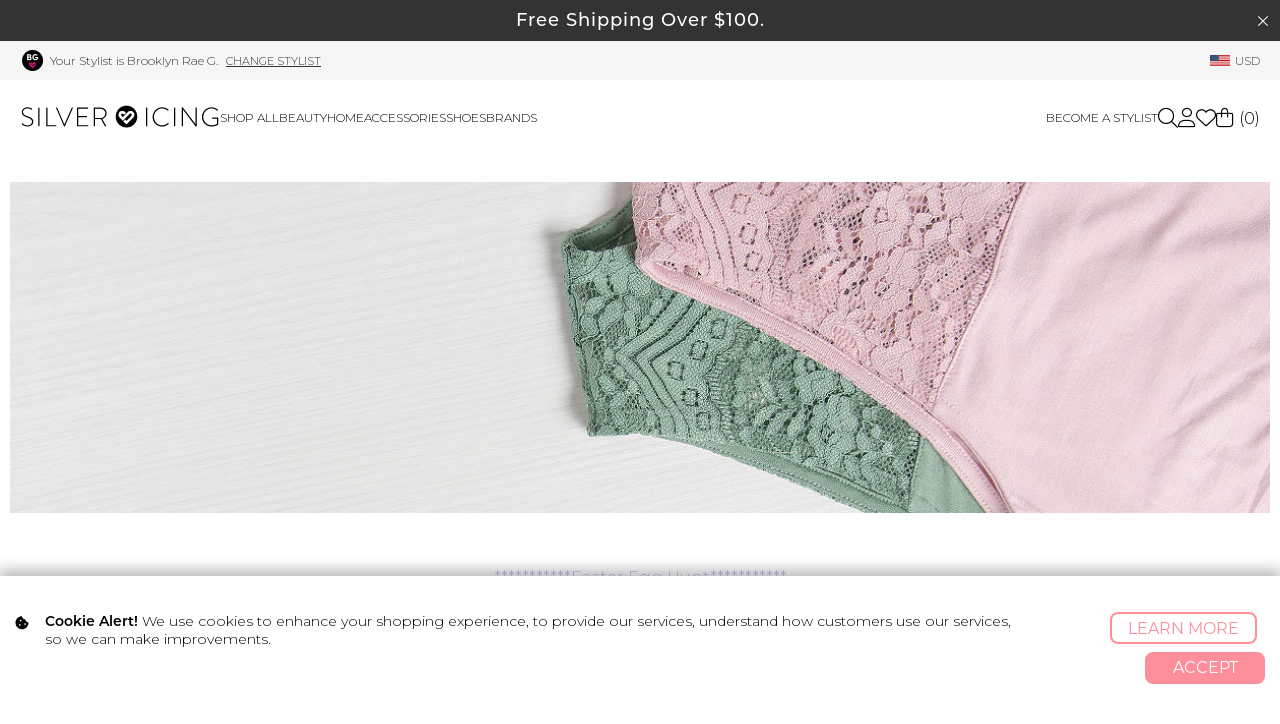

--- FILE ---
content_type: text/css
request_url: https://www.silvericing.com/templates/skyler/css/critical_style.css?version=13cc4ba093
body_size: 5067
content:
@import url("https://use.typekit.net/tfd8sbi.css?v=1");

.announcement-bar {
    background-color: #f4e6e6;
    /*background: linear-gradient(to right, #c5818f, #ffffff);*/
    color: #000 !important;
    min-height: 60px;
    overflow: hidden;
    display: flex;
    align-items: center;
    justify-content: center;
    font-family: sans-serif;
    font-size: 1em;
    position: relative;
    font-weight: 500;
    line-height: 1.2em;
}

.announcements {
    position: relative;
    width: 100%;
    height: 100%;
}

.announcement {
    position: absolute;
    top: 0;
    left: 0;
    width: 100%;
    height: 100%;
    text-align: center;
    display: flex;
    align-items: center;
    justify-content: center;
    opacity: 0;
    pointer-events: none;
    transition: opacity 1s ease-in-out;
    animation: fadeMessages 12s infinite;
}

.announcement:nth-child(1) {
    animation-delay: 0s;
}

.announcement:nth-child(2) {
    animation-delay: 4s;
}

.announcement:nth-child(3) {
    animation-delay: 8s;
}

/* 🎬 Animate visibility and interactivity */
@keyframes fadeMessages {
    0%   { opacity: 0; pointer-events: none; }
    10%  { opacity: 1; pointer-events: auto; }
    30%  { opacity: 1; pointer-events: auto; }
    40%  { opacity: 0; pointer-events: none; }
    100% { opacity: 0; pointer-events: none; }
}

.announcement2 {
    position: absolute;
    top: 0;
    left: 0;
    width: 100%;
    height: 100%;
    text-align: center;
    display: flex;
    align-items: center;
    justify-content: center;
    opacity: 0;
    pointer-events: none;
    transition: opacity 1s ease-in-out;
    animation: fadeMessages2 8s infinite;
}

.announcement2:nth-child(1) {
    animation-delay: 0s;
}

.announcement2:nth-child(2) {
    animation-delay: 4s;
}

/* Updated keyframes for 2 messages over 8s */
@keyframes fadeMessages2 {
    0%   { opacity: 0; pointer-events: none; }
    5%   { opacity: 1; pointer-events: auto; }
    45%  { opacity: 1; pointer-events: auto; }
    50%  { opacity: 0; pointer-events: none; }
    100% { opacity: 0; pointer-events: none; }
}

.announcement-link {
    color: #000;
    text-decoration: none;
    width: 100%;
    height: 100%;
    display: flex;
    align-items: center;
    justify-content: center;
}

.messagebar_regular_div, .messagebar_promo_div {
    width: 100%;
    margin-left: auto;
    margin-right: auto;
    text-align: center;
    position: relative;
}

.messagebar_regular_div:hover {
    opacity: .8;
    transition: color .5s linear;
}

.messagebar_regular_div {
    background-color: #333;
}

.messagebar_promo_div {
    background-color: #eea9b5;
    -webkit-animation: announcement_bar 6s ease infinite;
    -moz-animation: announcement_bar 6s ease infinite;
    animation: announcement_bar 6s ease infinite;
    font-weight: 700 !important;
}

.messagebar_promo_div5 {
    background-color: #eea9b5;
    color: #fff !important;
    font-weight: bold;
    font-size: 18px;
    padding: 10px 0;
    position: relative;
    overflow: hidden;
    white-space: nowrap;
}

.messagebar_promo_div a {
    color: #fff !important;
    text-decoration: none;
}

.messagebar_promo_div:hover {
    opacity: .9;
    transition: color .5s linear;
    background-color: #313c40;
    color: #fff;
}

.coupon_code {
    text-transform: uppercase;
}

.messagebar_div, .messagebar_div2, .messagebar_div3, .messagebar_div4 {
    width: 100%;
    margin-left: auto;
    margin-right: auto;
    text-align: center;
    color: #ffffff;
    position: relative;
    font-weight: 400;
}

.messagebar_div:hover, .messagebar_div2:hover, .messagebar_div3:hover, .messagebar_div4:hover {
    opacity: .8;
    transition: color .5s linear;
    color: #fff;
}

.messagebar_div {
    background-color: #ff4799;
    color: #fff;
}

.messagebar_div2 {
    background-color: #fc919b;
}

.messagebar_div2_pink {
    background: #E18EB8;
}

.messagebar_div2_easter {
    background: #b5c23f;
}

.messagebar_div3 {
    background: rgb(237,196,197);
    background: linear-gradient(90deg, rgba(237,196,197,1) 0%, rgba(232,161,216,1) 44%);
}

.messagebar_div4 {
    background: #D46A80; /* moderate red */
}

.message_bar, .message_bar2, .message_bar3 {
    width: 100%;
    margin: 0 auto;
    text-align: center;
    letter-spacing: 1px;
    padding: 10px;
    box-sizing: border-box;
    font-weight: 500;
}

.message_bar {
    color: #ffffff;
    font-size: 16px;
    line-height: 19px;
}

.message_bar:hover {
    color: #fff;
}

.message_bar2 {
    font-size: 14px;
    line-height: 18px;
    color: #e7c0a3 !important;
    font-weight: 500 !important;
}

.message_bar2:hover {
    color: #fff !important;
    font-size: 14px;
}

.announcement_text {
    font-size: .74em;
    font-weight: 400;
    line-height: .78em;
}

.announcement_text2 {
    font-size: .8em;
    font-weight: 400;
    line-height: .5em;
}

.message_bar3 {
    color: #000;
    font-size: 13px;
    font-weight: 500 !important;
}

.message_bar2:hover, .message_bar3:hover {
    color: #fff;
    font-weight: 400 !important;
}

.close_message_bar {
    position: absolute;
    /*top: 25%;*/
    bottom: 50%;
    right: 1%;
    width: 10px;
    height: 15px;
    cursor: pointer;
    color: #FFF;
    margin: auto;
}

@media (max-width: 581px) {
    .close_message_bar {
        right: 3%;
    }
}

#header {
    position: relative;
    z-index: 32;
}

#header a {
    color: #333333;
}

#header a:hover {
    color: inherit;
}

.header_container {
    max-width: 1760px;
    width: 100%;
    margin: 0 auto;
    padding: 0 20px;
    box-sizing: border-box;
}

.top_header_bar {
    background-color: #f6f6f6;
    display: block;
    padding: 7px 0;
    font-size: 12px;
}

.top_header_bar .header_container {
    display: flex;
    justify-content: space-between;
    align-items: center;
    width: 100%;
}

.top_header_bar .stylist_header_bar,
.top_header_bar .stylist_header_bar .stylist_info {
    display: flex;
    align-items: center;
}

.top_header_bar .profile_photo_top_bar {
    border-radius: 50%;
    height: 25px;
    width: 25px;
    display: inline-block;
    margin-right: 5px;
    aspect-ratio: 1;
}

.top_header_bar .profile_photo_top_bar:hover,
.top_header_bar .stylist_name:hover {
    opacity: 0.7;
}

.top_header_bar .profile_photo_top_bar .img {
    border-radius: 50%;
    height: 100%;
    width: 100%;
}

.top_header_bar .profile_photo_top_bar.shop_img {
    margin-left: 15px;
    overflow: hidden;
}

.top_header_bar .change_stylist {
    font-size: 11px;
    text-transform: uppercase;
    text-decoration: underline;
    font-weight: 300;
}

.top_header_bar .change_stylist:hover {
    opacity: 0.7;
}

.currency_header_bar .currency {
    display: flex;
    align-items: center;
    font-size: 11px;
    text-transform: uppercase;
    font-weight: 300;
}

.currency_header_bar .currency:hover {
    opacity: 0.7;
}

.currency_header_bar .currency .currency_flag {
    max-width: 20px;
    margin-right: 5px;
}

.currency_nav .currency {
    font-size: 11px;
    text-transform: uppercase;
    font-weight: 300;
}

.currency_nav .currency .currency_flag {
    max-width: 20px;
    margin-right: 5px;
}

.header_nav {
    background-color: #fff;
    position: sticky;
    top: 0;
    z-index: 999;
}

.header_nav .header_container,
.header_nav .nav_wrapper nav,
.header_nav .nav_wrapper nav ul,
.header_nav .bag_wrapper {
    display: flex;
    align-items: center;
    list-style: none;
}

.header_nav .header_container {
    column-gap: 25px;
    justify-content: space-between;
}

.header_nav .nav_buttons {
    display: flex;
    align-items: center;
    justify-content: space-between;
    column-gap: 25px;
    list-style: none;
}

.header_nav .mobile-nav {
    display: none;
}

.header_nav .nav_logo {
    max-width: 210px;
    min-width: 200px;
    padding: 25px 0;
}

.header_nav img {
    width: 100%;
}

.header_nav .nav_wrapper {
    width: 100%;
}

.header_nav .nav_wrapper nav > ul {
    margin: 0;
    padding-left: 20px;
    column-gap: 20px;
    white-space: nowrap;
}

@media only screen and (min-width: 1024px) and (max-width: 1300px) {
    .header_nav .nav_wrapper nav > ul {
        padding-left: 0;
    }
}

.header_nav .nav_wrapper nav > ul > li {
    padding: 25px 0;
    border-bottom: 2px solid transparent;
    text-transform: uppercase;
}

.header_nav .nav_wrapper nav > ul > li:last-child {
    margin-left: auto;
}

.header_nav .nav_wrapper nav > ul > li:hover {
    border-color: #333;
}

.header_nav .nav_wrapper .sub_nav_wrapper {
    position: absolute;
    top: calc(100% - 2px);
    max-height: 0;
    overflow: hidden;
    background-color: #fff;
    box-shadow: none;
    border-top: 1px solid;
    border-top-color: transparent;
    z-index: 0;
}

.header_nav .nav_wrapper li.shop_all_cat .sub_nav_wrapper {
    left: 0;
    right: 0;
}

.header_nav .nav_wrapper li:not(.shop_all_cat) .sub_nav_wrapper {
    transform: translateX(-50%);
}

.header_nav .nav_wrapper .sub_nav_wrapper .sub_nav_img {
    margin-left: auto;
    max-width: 200px;
    padding: 36px 0;
}

.header_nav .nav_wrapper .sub_nav_wrapper .nav_thumb_block {
    display: flex;
    align-items: center;
    justify-content: center;
    min-width: 200px;
    max-width: 280px;
    min-height: 200px;
    margin: 40px 0;
    color: #ffffff;
    text-align: center;
    padding: 30px;
}

.header_nav .nav_wrapper .sub_nav_wrapper .nav_thumb_block.icingdollars {
    background-image: url("/templates/skyler/img/promo_block/october_sale_2023_NAVBOX.jpg");
    background-repeat: no-repeat;
    background-size: cover;
    background-position: center;
}

.header_nav .nav_wrapper .sub_nav_wrapper .nav_thumb_block.fifteenoff {
    background-image: url("/templates/skyler/img/promo_block/october_sale_2023_NAVBOX_15off.jpg");
    background-repeat: no-repeat;
    background-size: cover;
    background-position: center;
}

.header_nav .nav_wrapper .sub_nav_wrapper .nav_thumb_block.autumnsale {
    background-image: url("/templates/skyler/img/promo_block/october_sale_2023_NAVBOX_sale.jpg");
    background-repeat: no-repeat;
    background-size: cover;
    background-position: center;
}

.header_nav .nav_wrapper .sub_nav_wrapper .nav_thumb_block.lastchance {
    background-image: url("/templates/skyler/img/promo_block/october_sale_2023_NAVBOX_saleendstonight.jpg");
    background-repeat: no-repeat;
    background-size: cover;
    background-position: center;
}

.nav_thumb_block:hover {
    transition: .2ms;
    opacity: .7;
}

.header_nav .nav_wrapper .sub_nav_wrapper .nav_thumb_block .nav_thumb_text, .header_nav .nav_wrapper .sub_nav_wrapper .nav_thumb_block .nav_thumb_text2, .header_nav .nav_wrapper .sub_nav_wrapper .nav_thumb_block .nav_thumb_text3, .header_nav .nav_wrapper .sub_nav_wrapper .nav_thumb_block .nav_thumb_text4 {
    margin: 0;
    font-size: 20px;
}

.nav_thumb_text {
    color: #ffffff;
}

.nav_thumb_text2 {
    color: #ff4d77;
}

.nav_thumb_text3 {
    color: #fc4d47;
}

.nav_thumb_text4 {
    color: #ff6b74;
}

.header_nav .nav_wrapper .sub_nav_wrapper .nav_thumb_block .nav_thumb_btn, .header_nav .nav_wrapper .sub_nav_wrapper .nav_thumb_block .nav_thumb_btn2, .header_nav .nav_wrapper .sub_nav_wrapper .nav_thumb_block .nav_thumb_btn3, .header_nav .nav_wrapper .sub_nav_wrapper .nav_thumb_block .nav_thumb_btn4 {
    display: inline-block;
    margin: 20px auto 0;
    padding: 3px 12px;
    color: #ffffff;
    font-weight: 300;
}

.nav_thumb_btn {
    background-color: #e03788;
}

.nav_thumb_btn2 {
    background: rgb(255,77,119);
    background: linear-gradient(110deg, rgba(255,77,119,1) 0%, rgba(255,206,206,1) 100%);
}

.nav_thumb_btn3 {
    background: rgb(252,77,71);
    background: linear-gradient(110deg, rgba(252,77,71,1) 0%, rgba(255,199,114,1) 100%);
}

.nav_thumb_btn4 {
    background-color: #e03788;
}

.header_nav .nav_wrapper .sub_nav_wrapper .header_container {
    display: flex;
    justify-content: space-between;
    align-items: flex-start;
}

.header_nav .nav_wrapper .sub_nav_wrapper .categories_list {
    width: 100%;
    display: flex;
    flex-wrap: wrap;
    column-gap: 20px;
}

.header_nav .nav_wrapper .sub_nav_wrapper .categories_list .category_listing {
    display: flex;
    flex-direction: column;
    justify-content: flex-start;
    align-items: flex-start;
    padding: 40px 0;
    flex: 1 1 auto;
}

.header_nav .nav_wrapper .sub_nav_wrapper .categories_list .category_listing .sub_nav_label {
    font-size: 13px;
    text-transform: uppercase;
    color: #333;
    margin-bottom: 10px;
}

.header_nav .nav_wrapper .sub_nav_wrapper .categories_list .category_listing .sub_nav {
    /*max-height: 180px;*/
    padding: 0;
}

.header_nav .nav_wrapper .shop_all_cat .sub_nav_wrapper .categories_list .category_listing:first-child .sub_nav {
    display: inline-block;
    column-count: 3;
}

.header_nav .nav_wrapper li:not(.shop_all_cat) .sub_nav_wrapper .categories_list .category_listing .sub_nav,
.header_nav .nav_wrapper .shop_all_cat .sub_nav_wrapper .categories_list .category_listing:not(:first-child) .sub_nav {
    flex-direction: column;
    align-items: flex-start;
    flex-wrap: wrap;
    flex: 1 1 auto;
    column-gap: 20px;
}

.header_nav .nav_wrapper .sub_nav_wrapper .categories_list .category_listing .sub_nav .sub_nav_item > a {
    font-size: 13px;
    font-weight: 400;
    line-height: 1.7;
    opacity: 1;
    text-transform: capitalize;
}

.header_nav .shop_all_cat .sub_nav_item.cat_52 > a {
    color: #000000;
}

.header_nav .nav_wrapper .sub_nav_wrapper .categories_list .category_listing .sub_nav .sub_nav_item > a:hover {
    opacity: 0.5;
}

.header_nav .nav_wrapper ul li:hover .sub_nav_wrapper {
    max-height: 360px;
    padding: 10px 30px;
    border-top-color: #ccc;
    box-shadow: 0 3px 3px rgba(0, 0, 0, 0.2);
    z-index: 1;
}

.header_nav .nav_wrapper ul li:not(.shop_all_cat):hover .sub_nav_wrapper {
    width: 30%;
    min-width: 480px;
    max-width: 550px;
}

.header_nav .nav_wrapper .sale_cat .sub_nav > li:nth-child(2) > a {
    color: #ff7396;
}

.sale_nav {
    color: #f0768d;
    font-weight: 500;
    text-transform: capitalize;
    font-size: 14px;
}

.sale_nav:hover {
    opacity: .7;
    color: #333333;
    font-weight: 400;
}

.header_nav .nav_wrapper .about_us_cat .sub_nav_wrapper .categories_list .category_listing .sub_nav > li > a {
    text-transform: uppercase;
}

.header_nav .nav_wrapper .mobile_acc_btn {
    display: none;
}

.header_nav .nav_wrapper .about_us2_cat, .header_nav .nav_wrapper .gifting_cat {
    display: block;
}

.header_nav .bag_wrapper .bag_icon {
    padding-right: 5px;
}

.mobile_acc_btn .currency_nav .currency {
    display: none;
}

.account_wrapper_icon .account_icon,
#search_header .account_icon {
    display: flex;
    justify-content: center;
    align-items: center;
}

.account_wrapper_icon .account_icon > .customer_fname,
#search_header .account_icon > .customer_fname {
    margin-left: 5px;
    text-transform: uppercase;
}

.account_wrapper_icon .account_cover_bg,
.account_wrapper_icon .search_cover_bg,
#search_header .account_cover_bg,
#search_header .search_cover_bg {
    position: fixed;
    top: 0;
    bottom: 0;
    right: 0;
    left: 0;
    height: 100vh;
    width: 100vw;
    overflow: hidden;
    background-color: transparent;
    display: none;
}

.account_wrapper_icon .sub_nav_wrapper,
.account_wrapper_icon .search_wrapper,
#search_header .sub_nav_wrapper,
#search_header .search_wrapper {
    position: fixed;
    top: 0;
    bottom: 0;
    right: 0;
    min-width: 300px;
    height: 0;
    overflow: hidden;
    background-color: #fff;
}

.account_wrapper_icon .sub_nav_wrapper.open,
.account_wrapper_icon .search_wrapper.open,
#search_header .sub_nav_wrapper.open,
#search_header .search_wrapper.open {
    height: 100vh;
    padding: 20px 20px;
    box-shadow: 0 5px 5px 3px rgba(0, 0, 0, 0.15);
    z-index: 1;
}

.account_wrapper_icon .sub_nav_wrapper ul,
.account_wrapper_icon .search_wrapper ul,
#search_header .sub_nav_wrapper ul,
#search_header .search_wrapper ul {
    padding: 0;
    margin: 0;
    font-size: 14px;
    font-weight: 300;
    list-style: none;
    line-height: 2.5;
}

.account_wrapper_icon .sub_nav_wrapper .account_dropdown > .account_title,
.account_wrapper_icon .search_wrapper .account_dropdown > .account_title,
#search_header .sub_nav_wrapper .account_dropdown > .account_title,
#search_header .search_wrapper .account_dropdown > .account_title {
    color: #999;
    font-size: 13px;
    font-weight: 100;
    padding-top: 10px;
}

.account_wrapper_icon .sub_nav_wrapper .account_dropdown .account_main_title,
.account_wrapper_icon .search_wrapper .account_dropdown .account_main_title,
#search_header .sub_nav_wrapper .account_dropdown .account_main_title,
#search_header .search_wrapper .account_dropdown .account_main_title {
    font-size: 18px;
    font-weight: 700;
    line-height: 1.5;
}

.account_wrapper_icon .sub_nav_wrapper .sign_out,
.account_wrapper_icon .search_wrapper .sign_out,
#search_header .sub_nav_wrapper .sign_out,
#search_header .search_wrapper .sign_out {
    display: block;
    margin-top: 15px;
}

.account_icon_mobile {
    display: none;
}

#search_header .search_wrapper {
    width: 95%;
    max-width: 400px;
}

.search_label {
    font-size: 16px;
    letter-spacing: 0.51px;
    padding-bottom: 40px;
    font-weight: normal;
    margin: 0;
}

#search_header .search_wrapper #search_header_form {
    position: relative;
    display: flex;
    justify-content: space-between;
    align-items: start;
    width: 100%;
    margin-right: 20px;
}

#search_header .search_wrapper #search_header_form .search_input_wrapper {
    position: relative;
    width: 100%;
}

#search_header .search_wrapper #search_header_form .search_input_wrapper .search_field {
    padding: 10px 20px;
    line-height: normal;
    border-radius: 0;
    appearance: none;
    -webkit-appearance: none;
    background-color: #fff;
}

#search_header .search_wrapper #search_header_form .search_input_wrapper .search_button {
    position: absolute;
    top: 9px;
    right: 15px;
    padding: 5px;
    background-color: transparent;
    border: 0;
    color: #333;
}

#search_header .search_wrapper #search_header_form .search_cancel {
    text-transform: uppercase;
    font-weight: 300;
    padding: 10px;
    border: 0;
    background: transparent;
    color: #333;
}

#cookies-modal {
    position: fixed;
    bottom: 0;
    left: 0;
    right: 0;
    width: 100%;
    padding: 20px 15px;
    color: #000;
    z-index: 999;
    margin: auto;
    box-sizing: border-box;
    box-shadow: 0 -6px 12px 1px rgba(0, 0, 0, 0.25);
}

#cookies-modal:before {
    content: '';
    position: absolute;
    top: 0;
    bottom: 0;
    left: 0;
    right: 0;
    width: 100%;
    height: 100%;
    margin: auto;
    background-color: #fff;
    z-index: -1;
}

#cookies-modal .modal-wrapper {
    max-width: 1600px;
    width: 100%;
    margin: auto;
    position: relative;
}

#cookies-modal .primary_button,
#cookies-modal .secondary_button {
    height: 32px;
    max-width: 230px;
    min-width: 120px;
    display: flex;
    align-items: center;
    justify-content: center;
}

.mobile_sub_category_link {
    display: none;
}

@media only screen and (max-width: 767px) {
    .messagebar_promo_div5 {
        overflow: hidden;
        white-space: nowrap;
    }

    .scroll-track {
        display: flex;
        white-space: nowrap;
        animation: scroll-left 3s linear infinite;
    }

    .scroll-text {
        display: inline-block;
        white-space: nowrap;
        padding-right: 50px;
    }

    @keyframes scroll-left {
        0% {
            transform: translateX(0);
        }
        100% {
            transform: translateX(-50%);
        }
    }
}

@media only screen and (min-width: 768px) {

    .announcement-bar {
        min-height: 50px;
        font-size: 1.2em;
        line-height: 1.2em;
    }

    .message_bar,
    .message_bar3,
    .announcement_text, .announcement_text2 {
        font-size: 18px;
        line-height: 1.2em;
    }

    .scroll-track {
        display: flex;
        animation: scroll-left 30s linear infinite;
    }

    .scroll-text {
        display: inline-block;
        white-space: nowrap;
        padding-right: 50px; /* spacing between repeats */
    }

    @keyframes scroll-left {
        0% {
            transform: translateX(0);
        }
        100% {
            transform: translateX(-50%);
        }
    }

    .message_bar2 {
        font-size: 14px;
        line-height: 1.1em;
    }

    .message_bar3 {
        font-size: 15px !important;
        font-weight: 300;
    }

    .header_nav .nav_wrapper .about_us2_cat, .header_nav .nav_wrapper .gifting_cat {
        display: none;
    }

    .main_nav .sub_cat_wrapper {
        display: none;
    }

    .main_nav .sub_nav.sub_cat .sub_nav_item ul {
        padding-left: 0;
    }

    .header_nav .nav_wrapper .main_nav .sub_nav_wrapper .categories_list .category_listing .sub_nav_label.closed,
    .header_nav .nav_wrapper .main_nav .sub_nav_wrapper .categories_list .category_listing .sub_nav_label.open {
        font-size: 14px;
        font-weight: 300;
        line-height: 1.7;
        opacity: 1;
        text-transform: capitalize;
        margin: 0;
    }

    .close_message_bar {
        top: 50%;
    }

    .main_nav .sub_nav .sub_nav_item_link {
        font-size: 14px;
        font-weight: 300;
        line-height: 1.7;
        opacity: 1;
        text-transform: capitalize;
        padding: 4px 0;
        display: inline-block;
    }

    .main_nav .sub_nav .sub_nav_item_link:hover {
        opacity: 0.5;
    }

    .cat_41.mobile_sub_category_link {
        display: block;
    }

    .main_nav .sub_nav .sub_nav_item_active {
        font-size: 13px;
        font-weight: 400;
        text-transform: capitalize;
        padding: 4px 0;
        line-height: 1.7;
        opacity: 1;
    }

}

@media only screen and (min-width: 992px) {
    .header_nav .nav_wrapper .main_nav .sub_nav_wrapper .categories_list .category_listing .sub_nav_label.closed,
    .header_nav .nav_wrapper .main_nav .sub_nav_wrapper .categories_list .category_listing .sub_nav_label.open,
    .main_nav .sub_nav .sub_nav_item_link {
        font-size: 13px;
        font-weight: 400;
    }
}

@media only screen and (max-width: 1300px) {
    .header_nav .nav_wrapper nav > ul > li {
        font-size: 12px;
    }
}

@media only screen and (max-width: 1260px) {
    .header_nav .header_container {
        column-gap: 20px;
    }

    .header_nav .nav_logo {
        min-width: 100px;
        max-width: 170px;
    }
}

@media only screen and (max-width: 481px) {
    .header_nav .nav_logo img{
        max-width: 176px;
    }

    .header_nav .header_container {
        column-gap: 16px;
    }
}

@media only screen and (max-width: 1024px) {
    .header_nav .header_container {
        justify-content: flex-start;
    }

    .header_nav .nav_buttons {
        margin-left: auto;
        column-gap: 20px;
    }

    .header_nav .mobile-nav {
        display: inline-block;
        width: 20px;
        font-size: 20px;
        text-align: center;
        cursor: pointer;
    }

    .header_nav .nav_logo {
        max-width: 200px;
        padding: 15px 0;
    }

    .header_nav .nav_wrapper {
        position: absolute;
        left: 0;
        top: 55px;
        width: 0;
        z-index: 9;
        overflow: hidden;
    }

    .header_nav .nav_wrapper nav {
        display: inline-block;
        min-width: 300px;
        height: 100vh;
        padding: 10px 20px 200px;
        background-color: #fff;
        z-index: 1;
        box-sizing: border-box;
        transition: background-color 200ms ease-in-out;
        overflow-y: auto;
    }

    .header_nav .nav_wrapper span.nav_backdrop {
        position: absolute;
        left: 0;
        top: 0;
        width: 100vw;
        height: 100vh;
        background-color: rgba(0, 0, 0, 0.2);
        z-index: -1;
    }

    .header_nav .nav_wrapper nav > ul {
        display: block;
        width: 100%;
        height: fit-content;
        padding-left: 0;
    }

    .header_nav .nav_wrapper nav > ul > li {
        border-bottom: 0;
        padding: 20px 0;
        font-size: 16px;
        text-transform: capitalize;
        position: relative;
        width: 100%;
    }

    .header_nav .nav_wrapper nav > ul > li:not(:last-child):not(.open) {
        border-bottom: 2px solid #f6f6f6;
    }

    .header_nav .nav_wrapper nav .main_nav .with_chevron:not(.account_cat).closed:after,
    .header_nav .nav_wrapper nav .mobile_acc_btn .with_chevron:not(.account_cat).closed:after {
        content: '\f054';
        position: absolute;
        top: 0;
        bottom: 0;
        right: 5px;
        margin: 0 auto;
        display: flex;
        align-items: center;
        font-family: "Font Awesome 5 Pro";
    }

    .header_nav .nav_wrapper nav .main_nav .with_chevron.open:before,
    .header_nav .nav_wrapper nav .mobile_acc_btn .with_chevron.open:before {
        content: '\f053';
        position: absolute;
        top: 14px;
        left: 5px;
        margin: 0 auto;
        display: flex;
        align-items: center;
        font-family: "Font Awesome 5 Pro";
    }

    .header_nav .nav_wrapper nav .main_nav .with_chevron.open > a,
    .header_nav .nav_wrapper nav .mobile_acc_btn .with_chevron.open > a {
        position: absolute;
        top: 16px;
        font-size: 16px;
        font-weight: 300;
        margin-left: 20px;
        overflow: visible;
        box-shadow: none;
        z-index: 3;
    }

    .header_nav .nav_wrapper nav .main_nav .with_chevron > a,
    .header_nav .nav_wrapper nav .mobile_acc_btn .with_chevron > a {
        pointer-events: none;
    }

    .header_nav .nav_wrapper .open .sub_nav_wrapper {
        max-height: 100vh;
    }

    .header_nav .nav_wrapper .sub_nav_wrapper {
        display: none;
    }

    .header_nav .nav_wrapper .sub_nav_wrapper .sub_nav_img {
        display: flex;
        align-items: center;
        justify-content: center;
        width: 100%;
        max-width: 230px;
        min-height: 230px;
        color: #ffffff;
        text-align: center;
        margin: 0 auto 0 8px;
    }

    .header_nav .nav_wrapper li:not(.shop_all_cat) .sub_nav_wrapper {
        transform: translateX(0);
    }

    .header_nav .nav_wrapper ul li:hover .sub_nav_wrapper {
        height: 0;
        padding: 0;
        box-shadow: none;
        border-color: transparent;
        display: block;
    }

    .header_nav .nav_wrapper .sale_cat > a {
        color: #000;
    }

    .header_nav .nav_wrapper .mobile_acc_btn {
        position: relative;
        display: block;
        background: #F8F8F8;
        padding-left: 40px;
        padding-bottom: 40px;
    }

    .header_nav .nav_wrapper .mobile_acc_btn > ul {
        align-items: flex-start;
        flex-direction: column;
        margin: 0;
        padding: 0;
    }

    .header_nav .nav_wrapper .mobile_acc_btn > ul > li {
        border-bottom: 0;
        padding: 20px 0 0 0;
        font-size: 16px;
        position: relative;
        width: 100%;
        letter-spacing: 1.5px;
    }

    .header_nav .nav_wrapper .mobile_acc_btn .sign_up {
        display: flex;
        justify-content: flex-start;
        align-items: baseline;
        column-gap: 15px;
    }

    .header_nav .nav_wrapper .with_chevron.open {
        height: auto;
    }

    .header_nav .nav_wrapper .with_chevron.open .sub_nav_wrapper {
        position: relative;
        border-top: 2px solid #f6f6f6;
        margin-top: 30px;
        height: auto;
        top: calc(100% - -3px);
        box-shadow: none;
        z-index: 3;
        overflow: visible;
        display: block;
    }

    .header_nav .nav_wrapper ul li:not(.shop_all_cat):hover .sub_nav_wrapper {
        width: 100%;
        min-width: auto;
        max-width: 100%;
        transform: none;
        display: block;
    }

    .header_nav .nav_wrapper .with_chevron.open .sub_nav_wrapper .header_container,
    .header_nav .nav_wrapper .with_chevron.open .sub_nav_wrapper .header_container .categories_list,
    .header_nav .nav_wrapper .with_chevron.open .sub_nav_wrapper .header_container .categories_list .sub_nav {
        display: inline-block;
    }

    .header_nav .nav_wrapper .shop_all_cat .sub_nav_wrapper .categories_list .category_listing:first-child .sub_nav {
        column-count: 1;
        max-height: 100%;
    }

    .header_nav .nav_wrapper .with_chevron.open .sub_nav_wrapper .header_container {
        padding: 0 5px 320px;
    }

    .header_nav .nav_wrapper .with_chevron.open .sub_nav_wrapper .header_container .categories_list .sub_nav {
        width: 100%;
    }

    .header_nav .nav_wrapper .with_chevron.open .sub_nav_wrapper .header_container .categories_list .category_listing {
        padding: 10px 0;
    }

    .header_nav .nav_wrapper .with_chevron.open .sub_nav_wrapper .header_container .categories_list .sub_nav_label,
    .header_nav .nav_wrapper .with_chevron.open .sub_nav_wrapper .header_container .categories_list .sub_nav_item > a {
        font-size: 14px;
        letter-spacing: 0.3px;
    }

    .header_nav .nav_wrapper .with_chevron.open .sub_nav_wrapper .header_container .categories_list .sub_nav_label {
        font-weight: 100;
    }

    .header_nav .nav_wrapper .with_chevron.open .sub_nav_wrapper .header_container .categories_list .sub_nav_item > a {
        padding: 4px 0;
        display: inline-block;
        text-transform: capitalize;
        font-weight: 300;
    }

    .header_nav .nav_wrapper .with_chevron.open .sign_up {
        top: calc(100% - -3px);
        font-size: 15px;
        font-weight: 400;
        margin-left: 30px;
        overflow: visible;
        box-shadow: none;
        z-index: 3;
    }

    .header_nav .nav_wrapper .with_chevron.open .sign_up .user_icon {
        display: none;
    }

    .header_nav .nav_wrapper .with_chevron.open .sign_out {
        text-transform: uppercase;
        text-decoration: underline;
        display: block;
        margin-top: 50px;
        font-weight: 300;
    }

    .mobile_navigation .sub_nav_label {
        position: relative;
    }

    .mobile_navigation .sub_cat_wrapper {
        display: none; /* Initially hidden */
    }

    .mobile_navigation .sub_cat_wrapper.open {
        display: block; /* Visible when open */
        padding-left: 15px;
        margin-bottom: 15px;
    }

    .mobile_navigation .sub_nav_label.open:before, .mobile_navigation .sub_nav_label.closed:before {
        position: absolute;
        top: 0px;
        right: 0px;
        margin: 0 auto;
        display: flex;
        align-items: center;
        font-family: "Font Awesome 5 Pro";
    }

    .mobile_navigation .sub_nav_label.open:before {
        content: '\f078';
    }

    .mobile_navigation .sub_nav_label.closed:before {
        content: '\f054';
    }

    .mobile_navigation .sub_nav.sub_cat .sub_nav_item ul {
        display: block;
        padding: 0;
        position: relative;
    }

    .mobile_navigation .sub_nav_label.closed .sub_nav_item_link, .mobile_navigation .sub_nav_label.open .sub_nav_item_link, .mobile_navigation .mobile_sub_category_link {
        font-size: 14px;
        letter-spacing: 0.3px;
        text-transform: capitalize;
        font-weight: 300;
    }

    .mobile_navigation .sub_nav_item_active.mobile_sub_category_link {
        font-size: 16px;
    }

    .mobile_navigation .mobile_sub_category_link {
        padding: 4px 0;
        display: inline-block;
        text-transform: capitalize;
    }

    .mobile_navigation .sub_cat_wrapper.open .mobile_sub_category_link {
        display: block;
    }

    .header_nav .nav_wrapper .with_chevron.open + li {
        display: none;
    }

    .account_wrapper_icon,
    #search_header {
        display: none;
    }

    .account_icon_mobile {
        display: inline-block;
    }

    #search_header {
        display: block;
    }

    #search_header .search_wrapper {
        max-width: 300px;
    }
}
/* On mobile phones with smaller viewports on the y axis, the menu becomes too tall to see without scrolling */
@media only screen and (max-height: 690px) {
    .header_nav .nav_wrapper nav > ul > li {
        padding: 20px 0 20px 20px;
    }
}

@media only screen and (max-height: 750px) {
    .header_nav .nav_wrapper .mobile_acc_btn {
        margin-top: 0;
    }
}


@media only screen and (max-width: 768px) {
    .top_header_bar {
        font-size: 13px;
    }

    .currency_header_bar .currency {
        font-size: 13px;
    }

    .currency_nav .currency {
        font-size: 13px;
    }

    .header_nav .nav_buttons {
        column-gap: 12px;
    }

    .header_nav .nav_wrapper nav {
        padding: 10px 0 200px;
    }

    .header_nav .nav_wrapper nav .mobile_navigation {
        padding-left: 20px;
        padding-right: 6px;
        box-sizing: border-box;
    }

    .header_nav .nav_wrapper .sub_nav_wrapper .categories_list .category_listing li {
        width: 100%;
    }
}

@media only screen and (max-width: 460px) {
    #cookies-modal .primary_button,
    #cookies-modal .secondary_button {
        max-width: 100%;
        width: 100%;
        padding: 5px;
        height: auto;
    }

    #cookies-modal .primary_button {
        order: 1;
    }

    #cookies-modal .secondary_button {
        order: 2;
    }
}

@media only screen and (max-width: 425px) {
    .top_header_bar {
        padding: 5px 0;
    }

    .top_header_bar .stylist_header_bar {
        width: 100%;
        justify-content: space-between;
    }

    .top_header_bar .stylist_header_bar .stylist_info {
        width: 100%;
        height: 28px;
        padding-right: 10px;
        flex-wrap: nowrap;
        flex-direction: row;
        justify-content: center;
        align-items: center;
        min-height: 40px;
    }

    .top_header_bar .stylist_header_bar .stylist_info .stylist_name,
    .top_header_bar .stylist_header_bar .stylist_info .shop_name {
        width: 100%;
        text-align: left;
        font-size: 12px;
        white-space: nowrap;
        text-overflow: ellipsis;
        overflow: hidden;
        color: #333333;
    }

    .top_header_bar .stylist_header_bar .stylist_info .stylist_name {
        order: 3;
    }

    .top_header_bar .stylist_header_bar .stylist_info .shop_name {
        order: 4;
    }

    .top_header_bar .profile_photo_top_bar {
        order: 1;
    }

    .top_header_bar .profile_photo_top_bar.shop_img {
        margin-left: -5px;
        order: 2;
    }

    .top_header_bar .change_stylist {
        width: 39%;
        margin-left: 0;
        text-align: left;
        font-size: 12px;
    }

    .currency_nav .currency {
        display: flex;
    }
}

@media only screen and (min-width: 1025px) {
    .gifting_cat {
        display: none;
    }
}
